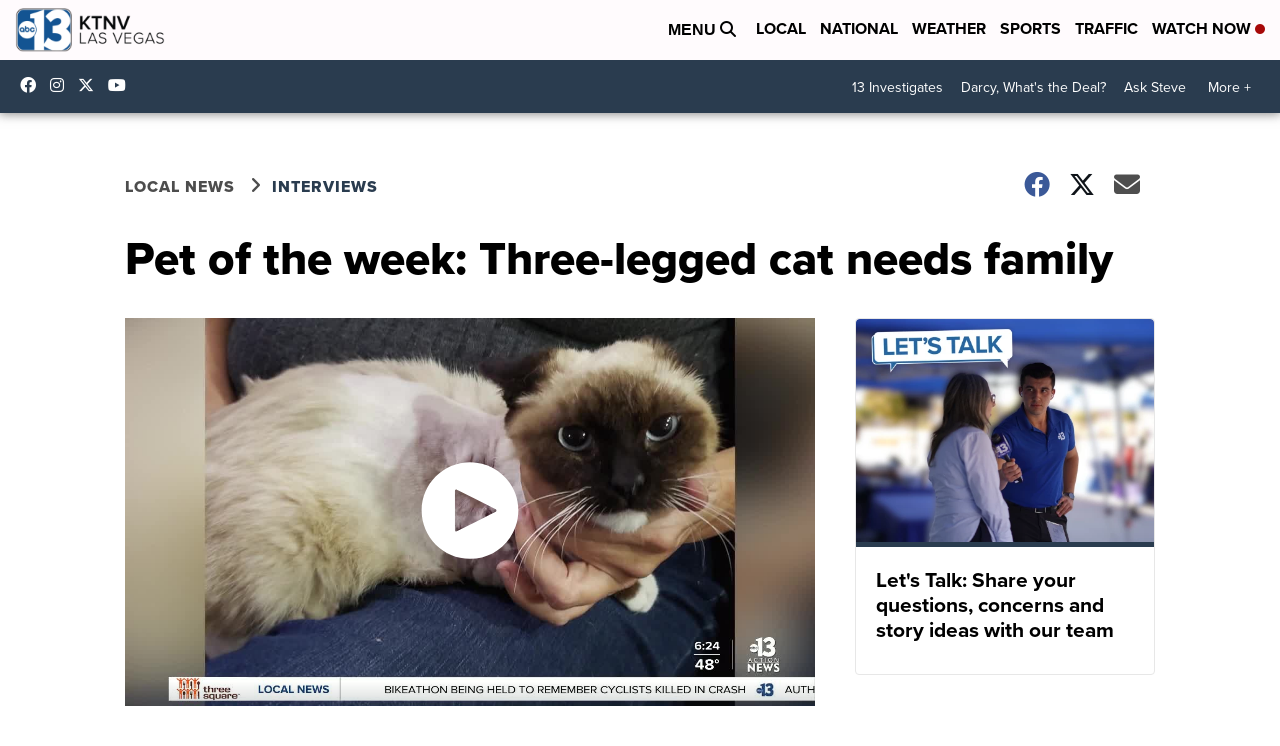

--- FILE ---
content_type: application/javascript; charset=utf-8
request_url: https://fundingchoicesmessages.google.com/f/AGSKWxVhUR-8ckcM9Js8s_dFTvI3aniV4vzYsV_ZOTuPz-fvJp6tMHHsSaI0sThz1TSAb0E9bLEV4QNGEv2zZDwYDtVHbGuPortaWGcIPQ6SFurh_HOAwzbRlgyAjGnQ7cAkHunZOZ7HSpj2o6pOlJG3n2AJ83_HduxtH2Juv0mxUrrUmYy9i0JsARwFtkoL/_/ads/728-/sponsor-box?/repeat_adv..cz/affil//floatad_
body_size: -1292
content:
window['ecf99867-850e-4abc-9bed-61a75f1282ba'] = true;